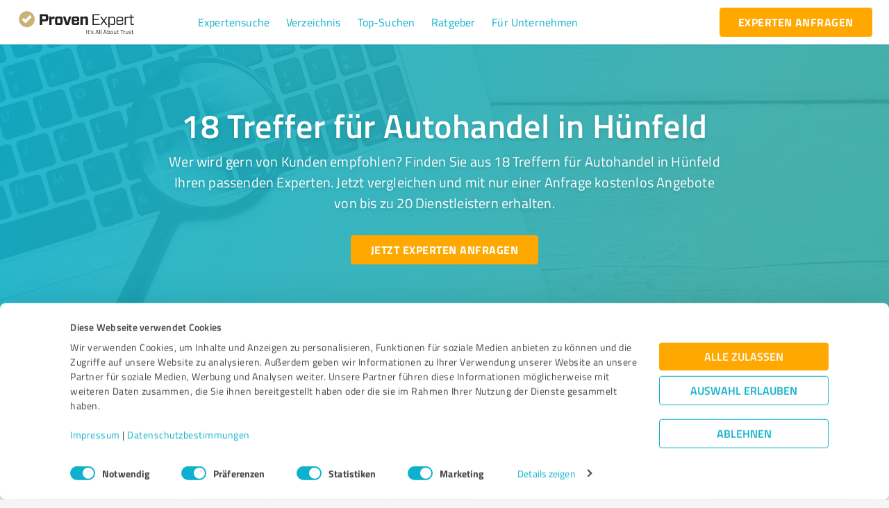

--- FILE ---
content_type: application/javascript; charset=UTF-8
request_url: https://www.provenexpert.com/_next/static/chunks/7737-d0434e58fb3c32d1.js
body_size: 3164
content:
"use strict";(self.webpackChunk_N_E=self.webpackChunk_N_E||[]).push([[7737],{27737:function(e,t,i){i.d(t,{Z:function(){return we}});var a=i(34051),n=i.n(a),s=i(85893),r=i(29009),l=i(70716),c=i(9008),o=i.n(c),d=i(11163),u=i(67294),g=i(4364),x=i(20394),h=i(84542),m=i(45197),f=i(37740),j=i(66854),v=i(18293),p=i(78658),Z=i(82699),b=i(329),k=i(63457),N=i(17442),y=i(26513),w=i(73556),C=i(84977),S=i(90512),T=i(87444),_=i(89754),I=i(42693),B=i(71418),R=i(9558),D=(0,u.forwardRef)((function(e,t){var i=e.article,a=e.className,n=(0,R.Z)(),r=(0,l.Z)();return(0,s.jsx)("div",{className:"glide__slide",ref:t,children:(0,s.jsxs)(_.Z,{className:(0,S.Z)(n.singleBoxContainer,null!==a&&void 0!==a?a:""),children:[(0,s.jsx)(I.Z,{title:i.title,target:"_blank",href:i.link,children:(0,s.jsx)("div",{className:n.singleBoxImageContainer,children:(0,s.jsx)("div",{className:n.singleBoxImage,style:{backgroundImage:"url(".concat(i.image,")")},children:(0,s.jsx)("div",{className:n.singleBoxImageFade})})})}),(0,s.jsxs)("div",{className:n.singleBoxContent,children:[(0,s.jsx)(I.Z,{title:i.title,target:"_blank",href:i.link,className:n.singleBoxTitleLink,children:(0,s.jsx)(w.Z,{variant:"body1",classes:{root:n.singleBoxTitle},gutterBottom:!0,children:i.title})}),(0,s.jsx)(w.Z,{variant:"body1",className:n.singleBoxDesc,children:i.description}),(0,s.jsx)(I.Z,{href:i.link,target:"_blank",className:n.singleBoxButton,children:(0,s.jsx)(T.Z,{color:"primary",variant:"outlined",fullWidth:!0,title:r(B.Z.hoverReadMore),role:"button","aria-label":"".concat(i.cta," button"),children:i.cta})})]})]})})}));D.displayName="ArticlesSingleBox";var E=D,F=i(15214),L=u.forwardRef((function(e,t){var i,a,n=e.options,r=e.children,l=e.beforeSlides,c=e.afterSlides,o=e.classes,d=(0,u.useRef)(null);return(0,u.useImperativeHandle)(t,(function(){return d.current})),(0,u.useEffect)((function(){var e=new F.Z(d.current,n).mount();return function(){e.destroy()}}),[n]),(0,s.jsxs)("div",{className:(0,S.Z)("glide",null!==(i=null===o||void 0===o?void 0:o.glide)&&void 0!==i?i:""),ref:d,children:[l,(0,s.jsx)("div",{"data-glide-el":"track",className:(0,S.Z)(null!==(a=null===o||void 0===o?void 0:o.track)&&void 0!==a?a:"","glide__track"),children:(0,s.jsx)("div",{className:"glide__slides",children:r})}),c]})}));L.displayName="Carousel";var P=L,M=function(){var e=(0,l.Z)(),t=(0,C.Fg)(),i=(0,k.Z)(t.breakpoints.up("md")),a=(0,k.Z)(t.breakpoints.down("sm")),n=(0,R.Z)(),r=[{image:"/_next/static/images/1a/article1-1a39b57d9d4414f727c8ebbc13ef39f1.jpg",title:e(B.Z.article1title),link:"https://ratgeber.provenexpert.com/de/was-kostet-ein-steuerberater",description:e(B.Z.article1desc),cta:e(B.Z.article1cta)},{image:"/_next/static/images/18/article2-18277731bc03725702980e5fdeba3d90.jpg",title:e(B.Z.article2title),link:"https://ratgeber.provenexpert.com/de/finden-sie-den-besten-dienstleister-im-expertcompass",description:e(B.Z.article2desc),cta:e(B.Z.article2cta)},{image:"/_next/static/images/27/article3-27faaa43ac1ec8cbbbcd5629ba18207b.jpg",title:e(B.Z.article3title),link:"https://ratgeber.provenexpert.com/de/wie-finde-ich-den-besten-makler-expertcompass",description:e(B.Z.article3desc),cta:e(B.Z.article3cta)}];return(0,s.jsx)("div",{className:n.pageContainer,children:(0,s.jsxs)("div",{className:(0,S.Z)(n.articlesSection,n.center),children:[(0,s.jsx)(w.Z,{variant:"h3",classes:{root:n.articlesTitle},children:e(B.Z.carouselTitle)}),(0,s.jsx)("div",{className:n.articlesCarousel,children:(0,s.jsx)(P,{beforeSlides:!i&&(0,s.jsxs)("div",{className:n.articlesCarouselNavigation,"data-glide-el":"controls",children:[(0,s.jsx)("button",{"data-glide-dir":"<",type:"button",className:(0,S.Z)(n.iconButton),children:(0,s.jsx)(N.default,{})}),(0,s.jsx)("button",{"data-glide-dir":">",type:"button",className:(0,S.Z)(n.iconButton),children:(0,s.jsx)(y.default,{})})]}),options:{swipeThreshold:!i&&80,dragThreshold:!i&&120,gap:a?8:24,type:"carousel",perView:3,breakpoints:{960:{perView:1.5}},rewind:!0},children:r.map((function(e){return(0,s.jsx)("div",{className:(0,S.Z)(n.articlesSlide,"glide__slide"),title:e.title,children:(0,s.jsx)(E,{article:e})},e.title)}))})})]})})},A=i(34378),V=i(30171),H=i(91005),q=i(80560),O=i(14416),z=i(45759),W=function(){var e=(0,R.Z)(),t=(0,l.Z)(),i=(0,q.Z)(),a=(0,O.v9)(z.O2);return(0,s.jsx)("div",{className:e.boxesSection,children:(0,s.jsx)("div",{className:e.pageContainer,children:(0,s.jsxs)("div",{className:e.boxesContainer,children:[(0,s.jsxs)("div",{className:e.boxesItem,children:[(0,s.jsx)(H.default,{}),(0,s.jsx)(w.Z,{variant:"h5",className:e.boxesItemTitle,children:t(B.Z.fact1)})]}),(0,s.jsxs)("div",{className:e.boxesItem,children:[(0,s.jsx)(A.default,{}),(0,s.jsx)(w.Z,{variant:"h5",className:e.boxesItemTitle,children:t(B.Z.fact2,{externalRatingCrawlerCount:i(a,{minimumFractionDigits:0})})})]}),(0,s.jsxs)("div",{className:e.boxesItem,children:[(0,s.jsx)(V.default,{}),(0,s.jsx)(w.Z,{variant:"h5",className:e.boxesItemTitle,children:t(B.Z.fact3)})]})]})})})},X=i(41749),Y=i(59409),J=i(54968),U=i(48831),G=i(81099),K=i(66041),Q=i(19042),$=i(44728),ee=i(26655),te=i(66866),ie=i(56970),ae=i(61494),ne=i(86838),se=i(59043),re=i(73493),le=i(88692),ce=i(30485),oe=i(25221),de=i(24068),ue=i(78434),ge=i(97095),xe=i(9135),he=i(16817),me=i(95161),fe=(0,u.forwardRef)((function(e,t){var i=e.category,a=(0,R.Z)();return(0,s.jsx)("div",{className:(0,S.Z)("glide__slide",a.categoryWrapper),ref:t,children:(0,s.jsx)(_.Z,{className:(0,S.Z)(a.category),children:(0,s.jsxs)(I.Z,{href:"".concat(i.link),className:a.categoryLink,children:[(0,s.jsx)("div",{className:a.categoryIcon,children:i.icon}),(0,s.jsx)("div",{children:(0,s.jsx)("span",{className:a.categoryTitle,children:i.title})})]})})})}));fe.displayName="CategorySingleBox";var je=fe,ve=i(51867),pe=function(){var e,t,i=(0,R.Z)(),a=(0,l.Z)(),n=(0,q.Z)(),r=null!==(t=null===(e=(0,O.v9)(h.Xu))||void 0===e?void 0:e.toLocaleLowerCase())&&void 0!==t?t:"de-de",c=(0,C.Fg)(),o=(0,k.Z)(c.breakpoints.up("lg")),d=(0,k.Z)(c.breakpoints.down("xs")),u=[{link:(0,ve.n)(r,"Finanzdienstleistungen"),icon:(0,s.jsx)(ae.default,{}),title:a(B.Z.categoryFinancialServices)},{link:(0,ve.n)(r,"Versicherungsdienstleistungen"),icon:(0,s.jsx)(ee.default,{}),title:a(B.Z.categoryInsuranceServices)},{link:(0,ve.n)(r,"Immobilienvermittlung"),icon:(0,s.jsx)(le.default,{}),title:a(B.Z.categoryRealEstate)},{link:(0,ve.n)(r,"Rechtsdienstleistungen"),icon:(0,s.jsx)(ie.default,{}),title:a(B.Z.categoryLegalServices)},{link:(0,ve.n)(r,"Autohandel"),icon:(0,s.jsx)(Q.default,{}),title:a(B.Z.categoryCarSales)},{link:(0,ve.n)(r,"Marketing"),icon:(0,s.jsx)(ue.default,{}),title:a(B.Z.categoryMarketing)},{link:(0,ve.n)(r,"Online Marketing"),icon:(0,s.jsx)(ge.default,{}),title:a(B.Z.categoryOnlineMarketing)},{link:(0,ve.n)(r,"E-Commerce"),icon:(0,s.jsx)(G.default,{}),title:a(B.Z.categoryECommerce)},{link:(0,ve.n)(r,"Coaching"),icon:(0,s.jsx)(ne.default,{}),title:a(B.Z.categoryCoaching)},{link:(0,ve.n)(r,"IT-Dienstleistungen"),icon:(0,s.jsx)(V.default,{}),title:a(B.Z.categoryItServices)},{link:(0,ve.n)(r,"Beratung"),icon:(0,s.jsx)($.default,{}),title:a(B.Z.categoryConsulting)},{link:(0,ve.n)(r,"Unternehmensberatung"),icon:(0,s.jsx)(se.default,{}),title:a(B.Z.categoryBusinessConsulting)},{link:(0,ve.n)(r,"Events & Entertainment"),icon:(0,s.jsx)(ce.default,{}),title:a(B.Z.categoryEventsAndEntertainment)},{link:(0,ve.n)(r,"Fotografie"),icon:(0,s.jsx)(K.default,{}),title:a(B.Z.categoryPhotography)},{link:(0,ve.n)(r,"Mediengestaltung"),icon:(0,s.jsx)(oe.default,{}),title:a(B.Z.categoryMediaDesign)},{link:(0,ve.n)(r,"Handwerk"),icon:(0,s.jsx)(xe.default,{}),title:a(B.Z.categoryHandicraft)},{link:(0,ve.n)(r,"Bauwesen"),icon:(0,s.jsx)(te.default,{}),title:a(B.Z.categoryConstruction)},{link:(0,ve.n)(r,"\xc4rzte & Heilpraktiker"),icon:(0,s.jsx)(de.default,{}),title:a(B.Z.categoryDoctorsAndNaturopaths)},{link:(0,ve.n)(r,"Training"),icon:(0,s.jsx)(he.default,{}),title:a(B.Z.categoryTraining)},{link:(0,ve.n)(r,"Dienstleistungen"),icon:(0,s.jsx)(re.default,{}),title:a(B.Z.categoryServices)}],x=(0,O.v9)(me.B).attributes.industryTotalCount;return(0,s.jsx)("div",{className:i.pageContainer,children:(0,s.jsxs)("div",{className:i.categoriesSection,children:[(0,s.jsx)(w.Z,{variant:"h4",className:i.categoriesTitle,children:a(B.Z.sectionCategoriesTitle,{link:(0,s.jsx)(I.Z,{title:a(B.Z.hoverCategoriesLink),href:"/".concat(r,"/").concat((0,g.Tt)(r),"/branchen/"),className:i.redirectionLink,children:a(B.Z.sectionCategoriesLink,{categoriesTotal:n(x,{minimumFractionDigits:0})})})})}),(0,s.jsx)(X.Z,{item:!0,xs:12,md:10,className:i.categoriesCarouselContainer,children:(0,s.jsx)("div",{className:i.categoriesCarousel,children:(0,s.jsx)(P,{beforeSlides:(0,s.jsx)("div",{"data-glide-el":"controls",className:i.leftArrowContainer,children:(0,s.jsx)(Y.Z,{"data-glide-dir":"<",color:"primary",variant:"contained",size:"small",className:i.categoriesSliderArrow,"aria-label":"go to previous slide button",children:(0,s.jsx)(U.default,{})})}),afterSlides:(0,s.jsx)("div",{"data-glide-el":"controls",className:i.rightArrowContainer,children:(0,s.jsx)(Y.Z,{color:"primary",variant:"contained",size:"small","data-glide-dir":">",className:i.categoriesSliderArrow,"aria-label":"go to next slide button",children:(0,s.jsx)(J.default,{})})}),options:{swipeThreshold:!o&&80,dragThreshold:!o&&120,gap:d?8:16,type:"carousel",perView:5,breakpoints:{1120:{perView:4},820:{perView:3},460:{perView:2.5},320:{perView:2}},rewind:!0},classes:{track:i.track},children:u.map((function(e){return(0,s.jsx)(je,{category:e},e.title)}))})})})]})})},Ze=function(){var e=(0,R.Z)(),t=(0,j.Z)("/_next/static/images/bc/searchMobile-bc25d359d55bd4c43b5a19f4719161a5.jpg","/_next/static/images/8f/searchTablet-8f59ddfa948d7ea877456137ce90f658.jpg","/_next/static/images/16/searchDesktop-16d2658a73c203a391d50daafae31ec2.jpg");return(0,s.jsxs)(s.Fragment,{children:[(0,s.jsx)(Z.Z,{hasSearchBar:!0,className:e.searchSection,bgImage:t}),(0,s.jsx)(pe,{}),(0,s.jsx)(b.Z,{}),(0,s.jsx)(W,{}),(0,s.jsx)(M,{}),(0,s.jsx)(p.Z,{}),(0,s.jsx)(v.Z,{})]})},be=i(88848),ke=i(42585);function Ne(e,t,i,a,n,s,r){try{var l=e[s](r),c=l.value}catch(o){return void i(o)}l.done?t(c):Promise.resolve(c).then(a,n)}var ye=function(e){var t=e.locale,i=e.host,a=e.numberOfReviewsInMillions,n=(0,l.Z)(),r=(0,d.useRouter)();(0,u.useEffect)((function(){r.asPath.includes((0,g.Tt)(t))||r.replace("/".concat(t.toLowerCase(),"/").concat((0,g.Tt)(t),"/"))}));var c=(0,g.g7)(r.asPath,i);return(0,s.jsxs)(s.Fragment,{children:[(0,s.jsxs)(o(),{children:[(0,s.jsx)("title",{children:n(ke.Z.expertDirectoryStartPageSeoTitle)}),(0,s.jsx)("link",{rel:"canonical",href:c}),(0,s.jsx)("meta",{name:"description",content:n(ke.Z.expertDirectoryStartPageSeoDescription,{year:(new Date).getFullYear(),reviews:a})})]}),(0,s.jsx)(Ze,{})]})};ye.getInitialProps=be.Y.getInitialPageProps((function(e){return function(){var t,i=(t=n().mark((function t(i){var a,s,l,c,o,d,u,g,j,v,p;return n().wrap((function(t){for(;;)switch(t.prev=t.next){case 0:return l=(s=i||{}).query.lang,c=s.res,o=s.req,d=s.asPath,u=(0,r.kJ)(l)?l[0]:l,c&&"de-de"!==u&&(c.writeHead(404),c.end()),t.next=6,e.dispatch((0,x.pI)({contextRequest:o}));case 6:return t.next=8,e.dispatch((0,m.dj)({contextRequest:i.req}));case 8:return e.dispatch((0,x.oA)({locale:(0,f.p)(u)})),c&&d&&!d.endsWith("/")&&!d.includes("?")&&(c.writeHead(301,{Location:"".concat(d,"/")}),c.end()),g=e.getState(),v=null!==(j=null===(a=(0,h.Xu)(g))||void 0===a?void 0:a.toLowerCase())&&void 0!==j?j:"de-de",p=(0,z.bB)(g),t.abrupt("return",{host:null===o||void 0===o?void 0:o.headers.host,locale:v,numberOfReviewsInMillions:p});case 15:case"end":return t.stop()}}),t)})),function(){var e=this,i=arguments;return new Promise((function(a,n){var s=t.apply(e,i);function r(e){Ne(s,a,n,r,l,"next",e)}function l(e){Ne(s,a,n,r,l,"throw",e)}r(void 0)}))});return function(e){return i.apply(this,arguments)}}()}));var we=ye}}]);
//# sourceMappingURL=7737-d0434e58fb3c32d1.js.map

--- FILE ---
content_type: application/javascript; charset=UTF-8
request_url: https://www.provenexpert.com/_next/static/chunks/1646.b7ac11108d5f99ba.js
body_size: -561
content:
"use strict";(self.webpackChunk_N_E=self.webpackChunk_N_E||[]).push([[1646],{41646:function(e,c,s){s.r(c),c.default="/_next/static/images/c6/2-c66064ded1d3400b872898da474cb81b.jpg"}}]);
//# sourceMappingURL=1646.b7ac11108d5f99ba.js.map

--- FILE ---
content_type: application/javascript; charset=UTF-8
request_url: https://www.provenexpert.com/_next/static/chunks/pages/%5Blang%5D/suche-d366b058a5f0ba4d.js
body_size: -521
content:
(self.webpackChunk_N_E=self.webpackChunk_N_E||[]).push([[1448],{58341:function(n,u,t){(window.__NEXT_P=window.__NEXT_P||[]).push(["/[lang]/suche",function(){return t(26773)}])},26773:function(n,u,t){"use strict";t.r(u),t.d(u,{default:function(){return _.Z}});var _=t(27737)}},function(n){n.O(0,[3010,6199,6293,3123,2113,8293,5078,7737,9774,2888,179],(function(){return u=58341,n(n.s=u);var u}));var u=n.O();_N_E=u}]);
//# sourceMappingURL=suche-d366b058a5f0ba4d.js.map